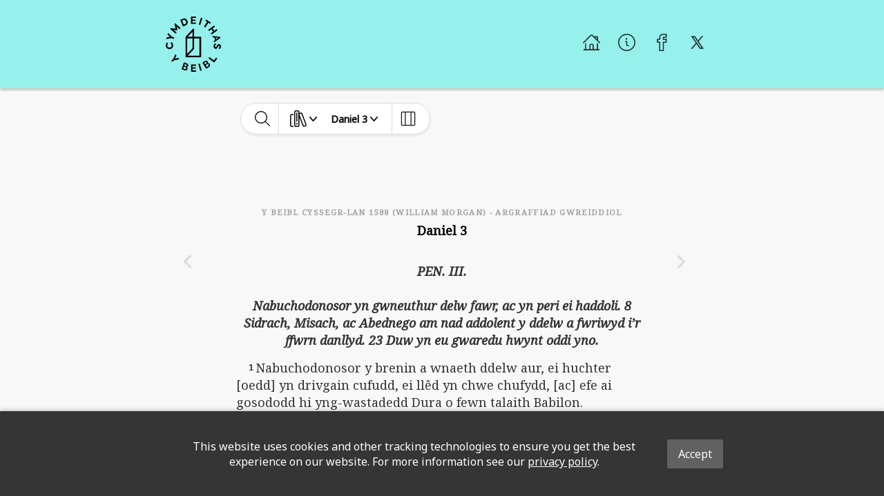

--- FILE ---
content_type: image/svg+xml
request_url: https://global-bible-images-prod.s3.amazonaws.com/2c7ed783-4563-4473-8445-0cf810204e93_BS-WELSH-Logo-Small-Black-150px-cropped.svg
body_size: 4330
content:
<?xml version="1.0" encoding="UTF-8"?><svg id="uuid-3dc054cf-d7ac-4c75-8b41-ba36174e86b2" xmlns="http://www.w3.org/2000/svg" viewBox="0 0 150.33 150"><g id="uuid-aafe22a6-576b-4456-8d0e-697edf8b9f5b"><g><polygon points="72.68 3.66 72.68 8.13 81.42 8.13 81.42 11.43 72.68 11.44 72.68 16.1 82.07 16.09 82.07 19.56 81.96 19.56 68.74 19.56 68.74 19.46 68.74 0 68.84 0 82.07 0 82.07 3.66 72.68 3.66"/><g><g><path d="m77.22,54.95v-21.66h-3.2l-20.19,21.65v55.73h42.38v-55.72h-19Zm-4.39-13.94v13.94h-13.01l13.01-13.94Zm-14.6,18.33h14.6v26.75l-14.6,15.65v-42.4Zm33.6,46.94h-31.83l17.22-18.46v-28.48h14.6v46.94Z"/><g><path d="m20.18,77.82c-.23-3.44-2.03-6.62-4.72-8.32l-.11-.07-2.43,3.04.13.09c1.84,1.28,2.98,3.21,3.12,5.29.22,3.4-2.18,6.14-5.6,6.38-1.73.12-3.35-.4-4.56-1.46-1.18-1.03-1.88-2.49-1.99-4.12-.13-2.04.71-4.02,2.38-5.56l.12-.11-2.91-2.59-.1.08c-2.41,1.97-3.72,5.21-3.49,8.67.18,2.76,1.38,5.24,3.39,6.99,1.81,1.58,4.16,2.43,6.68,2.43.26,0,.51,0,.77-.03,5.79-.39,9.71-4.9,9.32-10.71Z"/><polygon points="21.73 60.63 22.96 56.66 16.47 54.66 6.26 44.44 4.84 49.02 11.54 55.32 2.47 56.7 1.05 61.28 15.24 58.63 21.73 60.63"/><polygon points="23.69 20.16 26.95 32.85 13.96 31.4 13.88 31.4 12.05 33.49 26.78 46.34 29.48 43.25 21.5 36.28 30.87 37.3 31.85 36.18 29.57 27.04 37.55 34.01 40.29 30.87 25.56 18.03 23.69 20.16"/><path d="m53.72,23.96c5.47-2.27,7.44-7.12,5.15-12.67-1.16-2.82-2.97-4.8-5.22-5.73-2.15-.89-4.66-.79-7.25.28l-7.11,2.95,7.47,18.07,6.96-2.89Zm-4.65-2.4l-4.41-10.68,3.29-1.36c1.3-.54,2.6-.57,3.75-.1,1.34.56,2.46,1.78,3.15,3.45,1.35,3.27.37,6.14-2.49,7.33l-3.29,1.36Z"/><polygon points="99.76 3.99 95.76 2.75 89.92 21.43 93.91 22.67 99.76 3.99"/><polygon points="107.48 29.7 116.01 16.69 120.61 19.7 122.82 16.33 110.1 8.01 107.89 11.38 112.49 14.39 103.96 27.39 107.48 29.7"/><polygon points="115.46 35.82 117.9 39.18 124.26 34.56 128.84 40.85 122.48 45.47 124.92 48.83 140.65 37.4 140.77 37.31 138.32 33.95 132.09 38.48 127.52 32.19 133.75 27.66 131.31 24.3 115.58 35.74 115.46 35.82"/><path d="m148.86,76.93c-.92-1.12-2.24-1.81-3.69-1.94-2.11-.2-3.81.67-5.2,2.65-.54.78-.97,1.65-1.4,2.49-.27.54-.53,1.05-.8,1.51-.66,1.11-1.26,1.56-2.03,1.48-.44-.04-.83-.25-1.12-.6-.42-.51-.62-1.31-.54-2.18.19-1.94,1.31-3.67,3.09-4.73l.16-.1-2.68-2.67-.1.05c-2.47,1.39-4.06,3.96-4.35,7.05-.22,2.28.31,4.33,1.49,5.76.96,1.16,2.27,1.84,3.81,1.99,2.21.2,3.92-.74,5.23-2.89.47-.76,1-1.74,1.46-2.61.29-.55.57-1.08.79-1.45.41-.66,1-1.4,1.91-1.31.42.04.77.22,1.03.53.37.44.53,1.13.45,1.95-.12,1.21-.82,2.9-2.14,3.94l-.14.11,2.83,2.51.1-.08c1.86-1.52,3.02-3.71,3.25-6.17.2-2.06-.31-3.94-1.42-5.28Z"/><polygon points="25.06 114.43 29.05 106.18 26.07 102.42 20.23 115.62 14.91 119.84 17.5 123.09 22.81 118.87 37.03 116.22 34.05 112.46 25.06 114.43"/><rect x="91.15" y="128.02" width="4.18" height="19.57" transform="translate(-33.91 30.49) rotate(-15.75)"/><polygon points="131.08 119.45 118.72 109.98 116.17 113.3 131.71 125.2 140.2 114.11 137.02 111.68 131.08 119.45"/></g></g><path d="m57.53,136.98c1.59-.12,3.05-1.26,3.63-2.84.43-1.18.37-2.51-.16-3.64-.61-1.31-1.8-2.31-3.42-2.9l-8.02-2.93-6.67,18.29-.04.1,8.39,3.06c1.75.64,3.45.63,4.9-.03,1.35-.61,2.39-1.76,2.92-3.22.84-2.29.25-4.52-1.53-5.88Zm-9.97,4.16l1.85-5.07,4.28,1.56c.93.34,1.57.89,1.89,1.59.28.61.3,1.32.05,2h0c-.23.64-.72,1.17-1.32,1.46-.71.34-1.56.34-2.47.01l-4.28-1.56Zm4.37-12.02l3.98,1.45s.03.01.04.02c1.46.55,1.86,1.83,1.5,2.82-.2.55-.6,1-1.11,1.24-.6.29-1.33.29-2.11,0l-3.82-1.39,1.51-4.15Z"/><path d="m114.06,126.69c.87-1.33.86-3.18-.05-4.61-.67-1.06-1.76-1.82-2.99-2.09-1.41-.31-2.93.02-4.39.95l-7.2,4.59,10.46,16.42.06.09,7.53-4.8c1.57-1,2.6-2.35,2.96-3.91.33-1.45.06-2.97-.78-4.28-1.31-2.06-3.43-2.94-5.6-2.36Zm-2.76,10.44l-2.9-4.55,3.84-2.45c.84-.53,1.66-.71,2.42-.53.66.15,1.23.57,1.62,1.18h0c.37.58.5,1.28.36,1.94-.16.77-.68,1.45-1.49,1.97l-3.84,2.45Zm-6.89-10.78l3.57-2.28s.02-.02.04-.02c1.33-.82,2.59-.36,3.15.52.32.5.43,1.08.31,1.64-.14.65-.58,1.23-1.27,1.68l-3.43,2.18-2.37-3.72Z"/><polygon points="72.79 134.1 72.79 138.57 81.53 138.57 81.53 141.87 72.79 141.88 72.79 146.54 82.17 146.53 82.17 150 82.07 150 68.84 150 68.84 149.9 68.84 130.44 68.94 130.44 82.17 130.44 82.17 134.1 72.79 134.1"/><path d="m147.7,55.07l-20.76-2.39.9,3.67,4.44.45,1.85,7.35-3.65,2.51.9,3.65,17.16-12.09-.85-3.15Zm-10.57,7.03l-1.21-4.93,7.42.75-6.21,4.18Z"/></g></g></g></svg>

--- FILE ---
content_type: text/javascript
request_url: https://pkg.api.bible/fumsV3.min.js
body_size: 1088
content:
(function(window){'use strict';function f(a){var b=0;return function(){return b<a.length?{done:!1,value:a[b++]}:{done:!0}}}function g(a){var b="undefined"!=typeof Symbol&&Symbol.iterator&&a[Symbol.iterator];return b?b.call(a):{next:f(a)}}function h(a){for(var b,c=[];!(b=a.next()).done;)c.push(b.value);return c}function k(a){return a instanceof Array?a:h(g(a))}var l="https://fums.api.bible";
function m(){for(var a=21,b=crypto.getRandomValues(new Uint8Array(a)),c="";a--;)c+="ModuleSymbhasOwnPr-0123456789ABCDEFGHNRVfgctiUvz_KqYTJkLxpZXIjQW"[b[a]&63];return c}function r(a){var b=(new Uint8Array(a.length)).map(function(c,d){return a.charCodeAt(d)});return crypto.subtle.digest("SHA-256",b).then(function(c){return Array.from(new Uint8Array(c)).map(function(d){return d.toString(16).padStart(2,"0")}).join("")})}var t=window.localStorage.getItem("fums.dId");
t||(t=m(),window.localStorage.setItem("fums.dId",t));var u=window.sessionStorage.getItem("fums.sId");u||(u=m(),window.sessionStorage.setItem("fums.sId",u));var v=window.localStorage.getItem("fums.uId")||"";
function x(a,b){var c=l+"/f3",d="?dId="+t+"&sId="+u;b&&(d+="&ts="+b.getTime());v&&(d+="&uId="+v);var n=8192-c.length;"string"===typeof a&&(a=[a]);return a.reduce(function(e,p){var q=e.length-1,w=e[q]||"";0>q||n-w.length<=p.length?e.push("&t="+p):e[q]=w+"&t="+p;return e},[]).map(function(e){return c+d+e})}
function y(a,b){return function(){if(a){if(!window.navigator.onLine){var c=x(a,b||new Date);return window.localStorage.setItem("fums.report."+m(),c.join())}x(a,b).forEach(function(d){return window.fetch(d,{mode:"no-cors"})})}}}
function z(){Object.keys(window.localStorage).filter(function(a){return a.startsWith("fums.report.")}).forEach(function(a){var b=window.localStorage.getItem(a);(b?b.split(","):[]).forEach(function(c){return window.fetch(c,{mode:"no-cors"})});window.localStorage.removeItem(a)})}function A(a){return function(){if(a&&(a.baseUrl&&(l=a.baseUrl),a.userId))return r(a.userId).then(function(b){v=b;window.localStorage.setItem("fums.uId",b)})}}
var B=function(){function a(){function c(){e();b=b.slice(1);0<b.length&&a()}var d=g(b[0]),n=d.next().value,e=d.next().value;Promise.resolve().then(function(){return n()}).then(c).catch(c)}var b=[];return{push:function(c,d){b.push([c,d]);1===b.length&&a()}}}();function C(){var a=g(arguments),b=a.next().value,c=h(a);return new Promise(function(d){"config"===b?B.push(A.apply(null,k(c)),d):"trackView"===b?B.push(y.apply(null,k(c)),d):"trackListen"===b&&B.push(y.apply(null,k(c)),d)})}
(window.fumsData||[]).forEach(function(a){C.apply(null,k(a))});window.fumsData=[];window.fums=C;window.navigator.onLine&&z();window.addEventListener("online",z);})(window)
